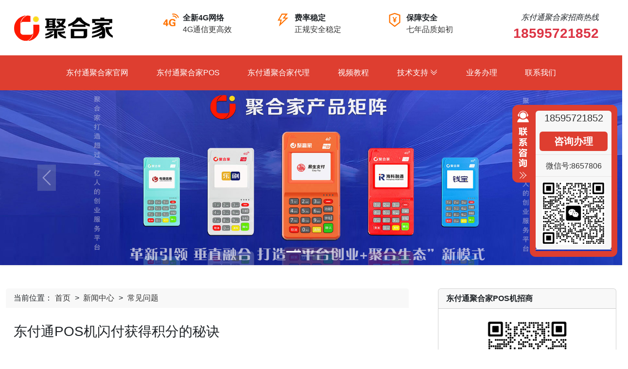

--- FILE ---
content_type: text/html; charset=utf-8
request_url: https://www.yishouyin.com/cjwt/468.html
body_size: 7620
content:
<!doctype html>
<html lang="ZH-cn">

<head>
  <meta charset="utf-8">
  <meta name="viewport" content="width=device-width,initial-scale=1,minimum-scale=0.5,maximum-scale=5,shrink-to-fit=no">
  <meta name="renderer" content="webkit">
  <meta http-equiv="X-UA-Compatible" content="IE=edge">
  <meta name="author" content="东付通聚合家官网">
  <meta name="siteurl" content="www.yishouyin.com">
  <link rel="shortcut icon" href="/favicon.ico" type="image/x-icon">
  <link href="/template/default/index/skin/bootstrap.min.css" rel="stylesheet">
  <link href="/template/default/index/skin/bootstrap-icons.min.css" rel="stylesheet">
  <link href="/template/default/index/skin/style.css" rel="stylesheet">
  <title>
    常见问题  </title>
  <meta name="keywords" content="开店刷">
  <meta name="description" content="">
</head>
<body>
    <!-- 顶部开始 -->
    <div class="container-xxl">
        <div class="top-main d-none d-sm-block m-3">
            <div class="row align-items-center">
                <a class="logo col-3" href="/" title="易生支付东付通聚合家官网">
                    <img src="/uploads/image/20240425/5db976d8170b29c45bdb9f6f911566d9.png" class="img-fluid" alt="易生支付东付通聚合家logo">
                </a>
                <div class="col-9 row align-items-center justify-content-end p-2">
                    <div class="col d-none d-lg-block">
                        <img src="/template/default/index/images/4g.svg" alt="4G标志" class="float-start pe-2">
                        <div>
                            <strong>全新4G网络</strong>
                            <p>4G通信更高效</p>
                        </div>
                    </div>
                    <div class="col d-none d-md-block">
                        <img src="/template/default/index/images/thund.svg" alt="稳定标志" class="float-start pe-2">
                        <div>
                            <strong>费率稳定</strong>
                            <p>正规安全稳定</p>
                        </div>
                    </div>
                    <div class="col d-none d-md-block">
                        <img src="/template/default/index/images/safe.svg" alt="安全标志" class="float-start pe-2">
                        <div>
                            <strong>保障安全</strong>
                            <p>七年品质如初</p>
                        </div>
                    </div>
                    <div class="top-phone col text-end">
                        <i>东付通聚合家招商热线</i>
                        <strong class="fs-3 text-danger">18595721852</strong>
                    </div>
                </div>
            </div>
        </div>
    </div>
    <!-- 头部导航 -->
    <nav class="navbar navbar-expand-md navbar-light w-100 p-0">
        <div class="container px-3">
            <a class="navbar-brand d-block d-md-none" href="/"><img src="/uploads/image/20240425/5db976d8170b29c45bdb9f6f911566d9.png" alt="东付通聚合家logo"
                    style="height: 2rem;" /></a>
            <button class="navbar-toggler offcanvas-nav-btn text-white" type="button" data-bs-toggle="offcanvas"
                data-bs-target="#navbarOffcanvasLg" aria-controls="navbarOffcanvasLg">
                <i class="bi bi-list"></i>
            </button>

            <div class="offcanvas offcanvas-start offcanvas-nav" tabindex="-1" id="navbarOffcanvasLg"
                aria-labelledby="navbarOffcanvasLgLabel" style="width: 20rem">
                <div class="offcanvas-header">
                    <a href="/" class="text-inverse"><img src="/uploads/image/20240425/5db976d8170b29c45bdb9f6f911566d9.png" alt="东付通聚合家logo"
                            style="height: 2rem;" /></a>
                    <button type="button" class="btn-close" data-bs-dismiss="offcanvas" aria-label="Close"></button>
                </div>
                <div class="offcanvas-body pt-0">
                    <ul class="navbar-nav mx-auto align-items-lg-center justify-content-evenly w-100 p-2">
                        <li class="nav-item">
                            <a class="nav-link  text-white active" aria-current="page" href="/">东付通聚合家官网</a>
                        </li>
                        <li class="nav-item">
                            <a class="nav-link  text-white" href="/juyingjia/">东付通聚合家POS</a>
                        </li>
                        <li class="nav-item">
                            <a class="nav-link  text-white" href="/hezuo/">东付通聚合家代理</a>
                        </li>
                        <li class="nav-item">
                            <a class="nav-link  text-white" href="/jiaocheng/">视频教程</a>
                        </li>
                        <li class="nav-item">
                            <a class="nav-link  text-white" href="/news/" rel="nofollow">技术支持 <i class="bi bi-chevron-double-down"></i></a>
                            <div class="subNav list-group m-2 mt-0 text-center">
                                <a href="/czzn/" class="nav-link list-group-item list-group-item-action text-white" rel="nofollow">使用指导</a>
                                <a href="/cjwt/" class="nav-link list-group-item list-group-item-action text-white" rel="nofollow">常见问题</a>
                                <a href="/hyzx/" class="nav-link list-group-item list-group-item-action text-white" rel="nofollow">支付动态</a>
                            </div>
                        </li>
                        <li class="nav-item">
                            <a class="nav-link  text-white" href="/banli/" rel="nofollow">业务办理</a>
                        </li>
                        <li class="nav-item">
                            <a class="nav-link  text-white" href="/lxwm/" rel="nofollow">联系我们</a>
                        </li>
                    </ul>
                </div>
            </div>
        </div>
    </nav>
<!-- 幻灯片 -->
<div id="carouselCaptions" class="carousel slide shadow-sm" data-bs-ride="carousel">
		<div class="carousel-indicators btn-secondary">
			<button type="button" data-bs-target="#carouselCaptions" data-bs-slide-to="0" class="active"
				aria-current="true" aria-label="Slide 1"></button>
			<button type="button" data-bs-target="#carouselCaptions" data-bs-slide-to="1" aria-label="Slide 2"></button>
			<button type="button" data-bs-target="#carouselCaptions" data-bs-slide-to="2" aria-label="Slide 3"></button>
		</div>
		<div class="carousel-inner">
					
			<div class="carousel-item active">
				<img src="/uploads/image/20240425/4548b71fe0089a4112bff601fd7ab78c.jpg" class="d-block img-fluid mx-auto" alt="东付通聚合家1">
			</div>
				
			<div class="carousel-item active">
				<img src="/uploads/image/20240425/7a11e2c7592c3737750943fe7c96a105.jpg" class="d-block img-fluid mx-auto" alt="东付通聚合家2">
			</div>
				
			<div class="carousel-item active">
				<img src="/uploads/image/20240425/652a179a2ac4ac3c325cb596e75c4b18.jpg" class="d-block img-fluid mx-auto" alt="东付通聚合家3">
			</div>
				</div>
		<button class="carousel-control-prev" type="button" data-bs-target="#carouselCaptions" data-bs-slide="prev">
			<span class="carousel-control-prev-icon" aria-hidden="true"
				style="background-color: #adb5bd7d;width: 20%;height: 15%;"></span>
			<span class="visually-hidden">Previous</span>
		</button>
		<button class="carousel-control-next" type="button" data-bs-target="#carouselCaptions" data-bs-slide="next">
			<span class="carousel-control-next-icon" aria-hidden="true"
				style="background-color: #adb5bd7d;width: 20%;height: 15%;"></span>
			<span class="visually-hidden">Next</span>
		</button>
	</div>
<div class="container-xxl">
    <div class="wenzhang row justify-content-lg-between py-5">
        <div class="col-lg-8 mb-5 mb-lg-0">
            <div class="card border-0">
                <!-- 导航 -->
                <div class="card-header lh-base border-0">
                    <div class="d-inline-flex nav-position">
                        <span>当前位置：</span><a href="https://www.yishouyin.com/">首页</a>&nbsp;&gt;&nbsp;<a href="https://www.yishouyin.com/news/">新闻中心</a>&nbsp;&gt;&nbsp;<a href="https://www.yishouyin.com/cjwt/">常见问题</a>                    </div>
                </div>
                <!-- 导航结束 -->
                <!-- 内容 -->
                <div class="card border-0">
                    <div class="card-body">
                        <h1 class="card-title py-3 fs-3">东付通POS机闪付获得积分的秘诀   </h1>
                        <div class="card-text">
                            <div class="wenzhang-info d-flex align-items-center text-body-secondary fwt-italic fw-light">
                                    <address class="m-0"><span class="d-none d-sm-inline-block">编辑：</span>东付通</address>
                                    <time><span class="d-none d-sm-inline-block">发布时间：</span>2023-05-18</time>
                                    <i>阅读：1081</i>
                            </div>
                            <hr>
                            <div class="news-content">
                                <p style="text-align: left; text-indent: 2em;"><span style="font-family: 微软雅黑, &quot;Microsoft YaHei&quot;;">随着移动支付的普及，越来越多的商家开始使用POS机来进行收银。而在众多POS机品牌中，东付通POS机是一款备受商家青睐的产品。东付通POS机是一款面向商家的POS收银系统，它既可以支持商家的线上支付，也可以支持线下收银，支持多种支付方式，包括微信支付、支付宝支付、刷卡支付、现金支付等。除了这些功能外，东付通POS机还支持一种叫做POS闪付的非接触式移动支付方式。那么，使用东付通POS机进行闪付支付是否可以获得积分呢？下面我们就来一探究竟。</span></p><p style="text-align: left; text-indent: 2em;"><span style="color: rgb(192, 0, 0);"><strong><span style="font-family: 微软雅黑, &quot;Microsoft YaHei&quot;;">一、东付通POS机闪付的优势</span></strong></span></p><p style="text-align: left; text-indent: 2em;"><span style="font-family: 微软雅黑, &quot;Microsoft YaHei&quot;;">首先，我们需要了解东付通POS机的闪付优势。相比于传统的现金支付方式，POS闪付具有很多优势。例如，它可以<span style="font-family: 微软雅黑, &quot;Microsoft YaHei&quot;; color: rgb(192, 0, 0);"><strong>节省资金，减少交易成本</strong></span>，使消费者节约更多的资金；其次，它可以<span style="font-family: 微软雅黑, &quot;Microsoft YaHei&quot;; color: rgb(192, 0, 0);"><strong>提高支付效率</strong></span>，大大减少支付时间；第三，它可以<span style="font-family: 微软雅黑, &quot;Microsoft YaHei&quot;; color: rgb(192, 0, 0);"><strong>增加安全性</strong></span>，可以防止盗刷，保证消费者的财产安全。此外，使用POS闪付还可以获得一定的积分，可以用来兑换商品或服务。</span></p><p style="text-align: left; text-indent: 2em;"><span style="color: rgb(192, 0, 0);"><strong><span style="font-family: 微软雅黑, &quot;Microsoft YaHei&quot;;">二、东付通POS机闪付如何获得积分？</span></strong></span></p><p style="text-align: left; text-indent: 2em;"><span style="font-family: 微软雅黑, &quot;Microsoft YaHei&quot;;">那么，使用东付通POS机进行闪付支付是否可以获得积分呢？答案是肯定的。但是，积分数量取决于消费者使用的银行卡或支付系统的折扣率和商家的促销活动。一般来说，消费者使用POS闪付支付的时候，可以获得一定的积分，可以用来兑换商品或服务。但是，消费者要注意，不同的银行卡或支付系统折扣率和商家的促销活动会有所不同，有些可以获得更多的积分，有些可以获得更少的积分。因此，消费者应该灵活运用各种优惠活动，节省费用的同时也可以获得更多的积分。</span></p><p style="text-align: left; text-indent: 2em;"><span style="font-family: 微软雅黑, &quot;Microsoft YaHei&quot;;"><br/></span></p><p style="text-align:center"><span style="font-family: 微软雅黑, &quot;Microsoft YaHei&quot;;"><img src="/uploads/image/20230518/1684403069503999.jpg" title="东付通POS机闪付获得积分的秘诀   " alt="东付通POS机闪付获得积分的秘诀   " width="600" height="400" style="width: 600px; height: 400px;"/></span></p><p style="text-align: left; text-indent: 2em;"><strong style="text-indent: 2em; color: rgb(192, 0, 0);"><span style="font-family: 微软雅黑, &quot;Microsoft YaHei&quot;;"><br/></span></strong></p><p style="text-align: left; text-indent: 2em;"><strong style="text-indent: 2em; color: rgb(192, 0, 0);"><span style="font-family: 微软雅黑, &quot;Microsoft YaHei&quot;;">三、总结</span></strong><br/></p><p style="text-align: left; text-indent: 2em;"><span style="font-family: 微软雅黑, &quot;Microsoft YaHei&quot;;">综上所述，使用东付通POS机进行闪付支付是可以获得积分的。但是，这个积分数量要根据商家的促销活动、消费者使用的银行卡或支付系统的折扣率等因素而定。因此，消费者在进行闪付支付时，应该留意商家的优惠活动和银行或支付系统的折扣信息，以便获得更多的积分。</span></p><p style="text-align: left; text-indent: 2em;"><span style="font-family: 微软雅黑, &quot;Microsoft YaHei&quot;;">除了获得积分外，东付通POS机还具有其他很多优势。例如，它支持多种支付方式，包括微信支付、支付宝支付、刷卡支付、现金支付等，可以满足不同消费者的需求；其次，它可以实现线上线下支付的无缝对接，方便快捷；此外，它还可以提供实时交易数据和报表分析功能，帮助商家更好地管理和掌握经营状况。</span></p><p style="text-align: left; text-indent: 2em;"><span style="font-family: 微软雅黑, &quot;Microsoft YaHei&quot;;">总之，东付通POS机是一款功能强大、使用方便的移动支付系统，可以帮助商家提高收银效率、节省成本、增加安全性。如果您正在考虑购买一款POS机来管理您的商铺收银业务，那么东付通POS机是一个值得考虑的选择。</span></p>                            </div>
                            <div class="mt-3">
                                                                            <a href="https://www.yishouyin.com/tag/%E4%B8%9C%E4%BB%98%E9%80%9Apos%E6%9C%BA%E7%A7%AF%E5%88%86" role="button" class="btn btn-sm btn-outline-primary">#东付通pos机积分</a>
                                                                            <a href="https://www.yishouyin.com/tag/%E4%B8%9C%E4%BB%98%E9%80%9Apos%E6%9C%BA%E4%BA%91%E9%97%AA%E4%BB%98" role="button" class="btn btn-sm btn-outline-primary">#东付通pos机云闪付</a>
                                                                </div>
                        </div>
                    </div>
                </div>
                <!-- 内容结束 -->
                <div class="card-footer">
                    <div class="d-flex align-items-center flex-column flex-lg-row justify-content-between">
                        <div class="show_pages">
                            <p>上一篇：<a href='https://www.yishouyin.com/cjwt/470.html'>东付通pos机办理需要哪些步骤？</a></p>
                            <p>下一篇：<a href='https://www.yishouyin.com/cjwt/467.html'>东付通POS机的功能优势都有什么？</a></p>
                        </div>
                    </div>
                </div>
            </div>
        </div>

        <div class="col-lg-4 ps-1 ps-xl-5">
            <div class="card d-none d-lg-block mb-3 bg-white">
                <div class="card-header fw-bold">
                    东付通聚合家POS机招商
                </div>
                <div class="card-body">
                    <figure class="figure d-block mt-2 mb-3 mx-auto" style="width: 50%;">
                        <img src="/uploads/image/20250904/84b60853aacec6f4a85ef7a51fe6f056.png" class="figure-img img-fluid rounded" alt="扫一扫免费注册东付通聚合家代理"
                            style="max-height: 200px;">
                        <figcaption class="figure-caption text-center fs-5">
                            <strong class="text-primary">东付通聚合家官网</strong>客服
                        </figcaption>
                    </figure>
                    <form action="https://www.yishouyin.com/myform/" method="post" id="myForm" class="row row-cols-1 row-gap-3 mx-2 mb-2">
                        <input type="hidden" name="__token__" value="fac5ae7f3176f95ba95a7b65f3dd2816">
                        <input type="hidden" name="__formid__" value="1">
                        <input type="hidden" name="__returntype__" value="default">
                        <input type="hidden" name="source" value="https://www.yishouyin.com/hyzx/698.html">
                        <div class="col">
                            <input type="text" name="contacts" class="form-control input-round form-control-lg"
                                placeholder="姓名*">
                        </div>
                        <div class="col">
                            <input type="text" name="mobile" class="form-control input-round form-control-lg"
                                placeholder="联系电话*">
                        </div>
                        <div class="col">
                            <input type="text" name="weixin" class="form-control input-round 100 form-control-lg"
                                placeholder="微信">
                        </div>
                        <div class="col">
                            <input type="text" name="address" class="form-control input-round form-control-lg"
                                placeholder="联系地址">
                        </div>
                        <button type="submit" class="col-8 btn btn-primary mx-auto order-last fs-5" data-bs-toggle="modal" data-bs-target="#weixintc">立即咨询</button>
                    </form>
                </div>
            </div>

            <div class="d-none d-lg-block mb-3 card">
                <div class="card-header fw-bold">
                    推荐阅读
                </div>
                <ul class="list-group list-group-flush">
                    		
                    <li class="list-group-item px-1">
                        <a class="d-block stretched-link text-dark" href="https://www.yishouyin.com/cjwt/484.html">
                            <div class="row g-0 align-items-center">
                                <div class="col-4 pe-2">
                                    <div class="me-sm-1">
                                        <img src="/uploads/image/20230518/2323badfa7d17368fd7698c69dc5585d.jpg" class="img-fluid rounded" alt="易生支付东付通pos机是一清机吗？" loading="lazy">
                                    </div>
                                </div>
                                <div class="col-8">
                                    <p class="card-title fs-6 text-body-secondary mb-1">易生支付东付通pos机是一清机吗？</p>
                                </div>
                            </div>
                        </a>
                    </li>
                		
                    <li class="list-group-item px-1">
                        <a class="d-block stretched-link text-dark" href="https://www.yishouyin.com/cjwt/640.html">
                            <div class="row g-0 align-items-center">
                                <div class="col-4 pe-2">
                                    <div class="me-sm-1">
                                        <img src="/uploads/image/20230901/94cfa703ef435c36955491ca5f9856e8.jpg" class="img-fluid rounded" alt="东付通POS机使用时提示：“降级交易”" loading="lazy">
                                    </div>
                                </div>
                                <div class="col-8">
                                    <p class="card-title fs-6 text-body-secondary mb-1">东付通POS机使用时提示：“降级交易”</p>
                                </div>
                            </div>
                        </a>
                    </li>
                		
                    <li class="list-group-item px-1">
                        <a class="d-block stretched-link text-dark" href="https://www.yishouyin.com/cjwt/638.html">
                            <div class="row g-0 align-items-center">
                                <div class="col-4 pe-2">
                                    <div class="me-sm-1">
                                        <img src="/uploads/image/20230830/90d4a038028b3235b1cdee74022361fa.jpg" class="img-fluid rounded" alt="东付通POS机网络连接失败的原因都有哪些？" loading="lazy">
                                    </div>
                                </div>
                                <div class="col-8">
                                    <p class="card-title fs-6 text-body-secondary mb-1">东付通POS机网络连接失败的原因都有哪些？</p>
                                </div>
                            </div>
                        </a>
                    </li>
                		
                    <li class="list-group-item px-1">
                        <a class="d-block stretched-link text-dark" href="https://www.yishouyin.com/cjwt/493.html">
                            <div class="row g-0 align-items-center">
                                <div class="col-4 pe-2">
                                    <div class="me-sm-1">
                                        <img src="/uploads/image/20230518/7b8bbe39944cab5110b41f0c3e646543.jpg" class="img-fluid rounded" alt="东付通pos机有什么优势？" loading="lazy">
                                    </div>
                                </div>
                                <div class="col-8">
                                    <p class="card-title fs-6 text-body-secondary mb-1">东付通pos机有什么优势？</p>
                                </div>
                            </div>
                        </a>
                    </li>
                		
                    <li class="list-group-item px-1">
                        <a class="d-block stretched-link text-dark" href="https://www.yishouyin.com/cjwt/537.html">
                            <div class="row g-0 align-items-center">
                                <div class="col-4 pe-2">
                                    <div class="me-sm-1">
                                        <img src="/uploads/image/20230520/cdbd73f8409bfb4e1e431d4d5ec346d1.jpg" class="img-fluid rounded" alt="东付通POS机对征信有影响吗？" loading="lazy">
                                    </div>
                                </div>
                                <div class="col-8">
                                    <p class="card-title fs-6 text-body-secondary mb-1">东付通POS机对征信有影响吗？</p>
                                </div>
                            </div>
                        </a>
                    </li>
                		
                    <li class="list-group-item px-1">
                        <a class="d-block stretched-link text-dark" href="https://www.yishouyin.com/cjwt/508.html">
                            <div class="row g-0 align-items-center">
                                <div class="col-4 pe-2">
                                    <div class="me-sm-1">
                                        <img src="/uploads/image/20230519/139e61871be6418a65eb308aea0ba61a.jpg" class="img-fluid rounded" alt="东付通pos机刷卡支付有积分吗？" loading="lazy">
                                    </div>
                                </div>
                                <div class="col-8">
                                    <p class="card-title fs-6 text-body-secondary mb-1">东付通pos机刷卡支付有积分吗？</p>
                                </div>
                            </div>
                        </a>
                    </li>
                                </ul>
            </div>
        </div>
    </div>
</div>
<!-- 占位 -->
<div style="height:49px;" class="d-block d-sm-none"></div>
<footer>
    <!-- 尾部导航 -->
    <div class="d-none d-sm-block">
        <ul class="bottom_nav d-flex justify-content-center bg-dark-subtle lh-lg" style="list-style-type: none;">
            <li class="px-2">
                <a class="text-white text-decoration-none fs-5" href="/" title="易生支付东付通聚合家官网">东付通聚合家官网</a>
            </li>
            <li class="px-2">
                <a class="text-white text-decoration-none fs-5" href="/juyingjia/" title="东付通聚合家POS机">东付通聚合家POS</a>
            </li>
            <li class="px-2">
                <a class="text-white text-decoration-none fs-5" href="/hezuo/" title="东付通聚合家POS机代理政策">东付通聚合家代理</a>
            </li>
            <li class="px-2">
                <a class="text-white text-decoration-none fs-5" href="/jiaocheng/" title="东付通聚合家POS机使用视频教程" rel="nofollow">视频教程</a>
            </li>
            <li class="px-2">
                <a class="text-white text-decoration-none fs-5" href="/news/" title="东付通聚合家POS机售后" rel="nofollow">技术支持</a>
            </li>
            <li class="px-2">
                <a class="text-white text-decoration-none fs-5" href="/banli/" rel="nofollow">业务办理</a>
            </li>
        </ul>
        <div class="row justify-content-evenly" style="height: 10rem;">
            <div class="col-xxl-2"></div>
            <div class="col-4 col-xxl-2 d-flex align-items-center justify-content-end h-100 border-end">
                <img src="/uploads/image/20240425/5db976d8170b29c45bdb9f6f911566d9.png" alt="东付通聚合家官网Logo" class="img-fluid">
            </div>
            <div class="col-8 col-md-4 col-xxl-2">
                <div class="bottom_info row row-cols-1">
                    <p class="col">官方电话：<span>18595721852</span></p>
                    <p class="col">官方微信：<span>8657806</span></p>
                    <p class="col">官方 QQ：<span>8657806</span></p>
                    <p class="col">万物向新，聚势而生 | 易生支付全新支付展业新平台</p>
                </div>
            </div>
            <div class="d-none d-md-block col-md-4 col-xxl-2">
                <div class="d-flex justify-content-around align-items-end" style="height: 10rem;">
                    <figure class="figure m-0 h-100">
                        <img src="/uploads/image/20250904/84b60853aacec6f4a85ef7a51fe6f056.png" class="figure-img img-fluid rounded object-fit-contain mh-100" alt="东付通聚合家推广二维码">
                        <figcaption class="figure-caption text-center">扫码加入东付通聚合家</figcaption>
                    </figure>
                    <figure class="figure m-0 h-100">
                        <img src="/uploads/image/20250904/84b60853aacec6f4a85ef7a51fe6f056.png" class="figure-img img-fluid rounded object-fit-contain mh-100" alt="客服微信二维码">
                        <figcaption class="figure-caption text-center">扫码微信咨询</figcaption>
                    </figure>
                </div>
            </div>
            <div class="col-xxl-2"></div>
        </div>
        <div class="copyright border-top lh-3 text-center mt-5 pt-3">
              
            <img src="/template/default/index/images/guohui.png" alt="网站备案号" style="padding-left: 5px;">
            <a href="https://beian.miit.gov.cn/" target="_blank" rel="nofollow" class="text-decoration-none text-dark">豫ICP备2023007157号-4</a>
        </div>
    </div>
    


    <!-- 手机底部导航 -->
    <nav class="nav justify-content-around fixed-bottom d-sm-none">
        <a class="nav-link text-center text-white" href="/">
            <i class="bi-house" style="font-size: 1.5rem;"></i>
            <p>首页</p>
        </a>
        <a class="nav-link text-center text-white" href="/juyingjia/">
            <i class="bi-people" style="font-size: 1.5rem;"></i>
            <p>东付通聚合家</p>
        </a>
        <a class="nav-link text-center text-white" href="/banli/" rel="nofollow">
            <i class="bi-clipboard-data" style="font-size: 1.5rem;"></i>
            <p>办理咨询</p>
        </a>
        <button type="button" class="btn nav-link text-center text-white" id="weixinbtn">
            <i class="bi-chat-dots" style="font-size: 1.5rem;"></i>
            <p>微信客服</p>
        </button>
        <a class="nav-link text-center text-white" href="tel:18595721852" rel="nofollow">
            <i class="bi-telephone" style="font-size: 1.5rem;"></i>
            <p>联系我们</p>
        </a>
    </nav>
    <div class="toast-container position-fixed p-3 mx-auto" style="width: 70vw; bottom:30vh;right: 15vw;">
        <div id="weixinToast" class="toast fade" role="alert" aria-live="assertive" aria-atomic="true" data-bs-delay="50000">
            <div class="toast-header">
                <img src="/favicon.ico" class="rounded me-2">
                <strong class="me-auto">东付通聚合家微信客服</strong>
                <button type="button" class="btn-close" data-bs-dismiss="toast" aria-label="Close"></button>
              </div>
            <div class="toast-body d-flex flex-column align-items-center">
                <figure class="figure text-center m-0" style="width: 60vw;">
                    <img src="/uploads/image/20250904/84b60853aacec6f4a85ef7a51fe6f056.png" class="figure-img img-fluid p-2" alt="客服微信二维码">
                    <figcaption class="figure-caption fs-5">微信号：8657806</figcaption>
                </figure>
                <div class="pt-2 border-top">
                    <a href="weixin:8657806" class="btn btn-warning">添加微信</a>
                </div>
            </div>
    
        </div>
    </div>
</footer>

<div class="modal fade" id="weixintc" tabindex="-1" aria-labelledby="weixintx" aria-hidden="true">
    <div class="modal-dialog modal-dialog-centered">
      <div class="modal-content">
        <div class="modal-header">
            <img src="/favicon.ico" class="rounded me-2">
          <strong class="modal-title fs-5" id="weixintx">请添加微信客服</strong>
          <button type="button" class="btn-close" data-bs-dismiss="modal" aria-label="Close"></button>
        </div>
        <div class="modal-body d-flex flex-column align-items-center">
            <figure class="figure text-center m-0">
                <img src="/uploads/image/20250904/84b60853aacec6f4a85ef7a51fe6f056.png" class="figure-img img-fluid p-2" alt="客服微信二维码">
                <figcaption class="figure-caption fs-5">微信号：8657806</figcaption>
            </figure>
        </div>
        <div class="modal-footer justify-content-center">
            <a href="weixin:8657806" class="btn btn-warning" type="button" data-bs-dismiss="modal">添加微信</a>
        </div>
      </div>
    </div>
  </div>

<!-- 悬浮窗 -->
<div class="slidebar d-none d-md-block">
    <div class="button">
        <div style="display:none" id="sliderbar_Show" class="btnOpen" title="查看在线客服" rel="nofollow"></div>
        <div style="display:block" id="sliderbar_Hide" class="btnCtn" title="关闭在线客服" rel="nofollow"></div>
    </div>
    <div id="sliderbar_View" class="floatR">
        <div class="contacts">
            <p class="fs-5">18595721852</p>
            <ul class="p-0">
                <li><a href="/banli/" rel="nofollow" title="咨询办理">咨询办理</a></li>
                <li>
                    <p class="m-0">微信号:8657806</p>
                </li>
                <li><img src="/uploads/image/20250904/84b60853aacec6f4a85ef7a51fe6f056.png" alt="东付通聚合家官网客服的微信二维码"></li>
            </ul>
        </div>
    </div>
</div>
<script src="/template/default/index/skin/bootstrap.bundle.min.js"></script>
<script src="/template/default/index/skin/jquery.min.js"></script>
<script src="/template/default/index/skin/my.js"></script>
</body>
</html>

--- FILE ---
content_type: text/css
request_url: https://www.yishouyin.com/template/default/index/skin/style.css
body_size: 1989
content:
body {padding-left:0 !important;padding-right:0 !important;padding-bottom: 20px;font-family:"PingFang SC", Arial,Tahoma,"Microsoft YaHei", "Hiragino Sans GB", "Heiti SC";}
a{text-decoration:none;font-family:"PingFang SC", Arial,Tahoma,"Microsoft YaHei", "Hiragino Sans GB", "Heiti SC";outline:none;}
p{color: #333;font-family:"PingFang SC", Arial,Tahoma,"Microsoft YaHei", "Hiragino Sans GB", "Heiti SC";outline:none;}

@media (min-width: 992px) {.text-lg-left {text-align:left !important} .text-lg-right {text-align: right !important} .text-lg-center {text-align: center !important}}

/* 表格 */
.table th{font-family:"PingFang SC",  Arial,Tahoma,"Microsoft YaHei", "Hiragino Sans GB", "Heiti SC"; font-size: 14px; color: #333; font-weight: normal;}

/* 导航栏 */
.navbar, .offcanvas-body,
.offcanvas-header,
.ropdown-menu,
.dropdown-menu {background-color: #de3e30;}
.nav-link:hover {transform: scale(1.1); transition: transform 0.3s;}
.dropdown-item:hover {transform: scale(1.1); transition: transform 0.3s; background-color: #fd7e14; border-radius: .3rem; padding: -.5rem;}
.nav-item {position: relative; padding: .5rem;}
.subNav {
    list-style-type: none;
    min-width:6rem;
    display: none;
    position: absolute;
    left: 0;
    top: 100%;
    z-index: 1000;
    background-color: #de3e30;
}
.subNav a{background-color: #de3e30 !important;}
/* 底部导航栏 */
.bottom_nav{background-color: #de3e30 !important;}

/* 手机版底部栏 */
footer .nav{height: 4rem; background-color: #de3e30 !important;}
footer .nav p{font-size: .8rem; color: white;}

/* 首页产品优势 */
.youshi .icon-circle {position: absolute; top: -3rem; left: 50%; transform: translateX(-50%); border: 0.5rem solid white; border-radius: 50%; width: 5rem; height: 5rem; display: flex; align-items: center; justify-content: center;}
.youshi i{font-size: 2rem;  color: white;}
.youshi div:nth-child(1) .card{background-image: linear-gradient(to right, #19decc, #19cbb1);}
.youshi div:nth-child(1) .icon-circle {background-color: #19cfb7;}
.youshi div:nth-child(2) .card{background-image: linear-gradient(to right, #6179fc, #405be4);}
.youshi div:nth-child(2) .icon-circle {background-color: #5f78fb;}
.youshi div:nth-child(3) .card{background-image: linear-gradient(to right, #f89661, #eb5860);}
.youshi div:nth-child(3) .icon-circle {background-color: #f89661;}
.youshi div:nth-child(4) .card{background-image: linear-gradient(to right, #9ad0fa, #69a4f6);}
.youshi div:nth-child(4) .icon-circle {background-color: #7db6f8;}
/* 首页快捷链接 */
.index-links i::before{font-size: 2rem; padding-top: .5rem;}
/* 首页新闻 */
@media (max-width: 576px) {.index-news h5{  font-size: 1rem; } .index-news p{  font-size: 0.75rem; }}
@media (min-width: 576px) {.index-news img{  margin-top: -30px;   max-width: 212px; }}
@media (min-width: 768px) {.index-news img{  max-width: 182px;   max-height: 121px; } .lanmu-list{  border: 0 !important;   box-shadow: none !important; }}
@media (min-width: 992px) {.index-news img{  max-width: 262px;   max-height: 175px; } .lanmu-list img{  max-width: 300px;   max-height: 200px; }}
.lanmu-list img{max-width: 300px; max-height: 200px;}

/*面包屑导航*/
.nav-position a {color: #333; padding-left:.3rem; padding-right:.3rem;}

/* 列表页分页 */
.pagination{display: none;}
#More{display: block;}
@media (min-width: 768px) {.pagination{display: block;} #More{display: none;}}

/* 自定义 */
.z-depth-2,.z-depth-2--hover:hover {box-shadow: 0 8px 17px rgba(0,0,0,0.1),0 6px 20px rgba(0,0,0,0.1);}
.color-orange{ color:var(--bs-orange-500) !important;}
.color-orange-bg{background-color: #fd7e14 !important;}
.btn-juyingjia {
    .btn-primary {
        --bs-btn-color: #fff;
        --bs-btn-bg: #de3e30;
        --bs-btn-border-color: #de3e30;
        --bs-btn-hover-color: #fff;
        --bs-btn-hover-bg: #d12c1d;
        --bs-btn-hover-border-color: #d12c1d;
        --bs-btn-focus-shadow-rgb: 49,132,253;
        --bs-btn-active-color: #fff;
        --bs-btn-active-bg: #d12c1d;
        --bs-btn-active-border-color: #d12c1d;
        --bs-btn-active-shadow: inset 0 3px 5px rgba(116, 16, 16, 0.125);
        --bs-btn-disabled-color: #fff;
        --bs-btn-disabled-bg: #de3e30;
        --bs-btn-disabled-border-color: #de3e30;
    }
}

/* 资质证书 */
.zhengshu .col{margin-left: 1rem; margin-right: 1rem;}
.zhengshu figure{display: flex; flex-direction: column; height: 20vw; padding: 1rem;}
@media (max-width: 768px) {.zhengshu figure{  display: flex;   flex-direction: column;   height: 30vh;   padding: 0; }}
.zhengshu img{max-width: 90%; max-height: 80%; object-fit: contain;}

/*侧栏联系方式*/
.slidebar {background:#de3e30;position:fixed;top:30%;right:10px;z-index:10000;border-radius:12px 12px 12px 12px;height:160px;}
.contacts li {border-bottom:solid 1px #E6E4E4;height:45px;line-height:45px;display:flex;justify-content:center;align-items: center;}
.contacts li:nth-child(1) a {display:block;width:140px;height:40px;line-height:40px;background:#de3e30;border-radius:6px;color:#fff;font-weight:bold;font-size:20px;margin-top: -10px;}
.contacts li:nth-child(2) a {display:block;width:140px;font-size: 16px;background:url(../images/shopnc.png)no-repeat right 18px;text-align:left}
.contacts li img {width:130px;height:130px;}
.contacts li:nth-child(3) {height:150px;}
.slidebar .button {width:36px;float:left;position:relative;z-index:1;margin-top:10px;height:181px;}
.floatR {float:left;overflow:hidden;width:180px;border:12px solid #de3e30;border-radius:12px;height: 313px;}
.contacts {background:#F7F7F7;border-radius:6px;text-align:center;}
.contacts h4 {line-height:45px;font-weight:600;}
.btnOpen,.btnCtn {position:relative;z-index:9;background:url(../images/shopnc.png)no-repeat;display:block;height:146px;padding:8px;}
.btnCtn {background-position:10px -143px;}
.btnOpen {background-position:-41px -143px;}

--- FILE ---
content_type: application/javascript
request_url: https://www.yishouyin.com/template/default/index/skin/my.js
body_size: 589
content:
$(document).ready(function () {
    $('.nav-item').hover(function () {
        $(this).find('.subNav').stop(true, true).slideDown();
    }, function () {
        $(this).find('.subNav').stop(true, true).slideUp();
    });
});

$(function () {
    $("#sliderbar_Show").click(function () {
        $('#sliderbar_View').animate({ width: 'show', opacity: 'show' }, 100, function () { $('#sliderbar_View').show(); });
        $('#sliderbar_Show').hide(); $('#sliderbar_Hide').show();
    });
    $("#sliderbar_Hide").click(function () {
        $('#sliderbar_View').animate({ width: 'hide', opacity: 'hide' }, 100, function () { $('#sliderbar_View').hide(); });
        $('#sliderbar_Show').show(); $('#sliderbar_Hide').hide();
    });
});

const toastTrigger = document.getElementById('weixinbtn')
const toastLive = document.getElementById('weixinToast')
if (toastTrigger) {
    const toastBootstrap = bootstrap.Toast.getOrCreateInstance(toastLive)
    toastTrigger.addEventListener('click', () => {
        toastBootstrap.show()
    })
}

document.getElementById('myForm').addEventListener('submit', function(e) {
    e.preventDefault(); 

    fetch(this.action, {
        method: 'POST',
        body: new FormData(this),
        headers: {
            'Accept': 'application/json'
        }
    })
    .then(response => response.json())
    .then(data => {
        //console.log(data);
        if (data.state === 200) {
            $('#weixintc').modal('show');
        } else {
            // 可以在这里处理提交失败的情况
        }
    })
    .catch(error => {
        console.error('Fetch Error:', error);
    });
});

--- FILE ---
content_type: image/svg+xml
request_url: https://www.yishouyin.com/template/default/index/images/thund.svg
body_size: 523
content:
<?xml version="1.0" standalone="no"?><!DOCTYPE svg PUBLIC "-//W3C//DTD SVG 1.1//EN" "http://www.w3.org/Graphics/SVG/1.1/DTD/svg11.dtd"><svg t="1701416468953" class="icon" viewBox="0 0 1024 1024" version="1.1" xmlns="http://www.w3.org/2000/svg" p-id="9304" xmlns:xlink="http://www.w3.org/1999/xlink" width="32" height="32"><path d="M848 359.3H627.7L825.8 109c4.1-5.3 0.4-13-6.3-13H436c-2.8 0-5.5 1.5-6.9 4L170 547.5c-3.1 5.3 0.7 12 6.9 12h174.4l-89.4 357.6c-1.9 7.8 7.5 13.3 13.3 7.7L853.5 373c5.2-4.9 1.7-13.7-5.5-13.7zM378.2 732.5l60.3-241H281.1l189.6-327.4h224.6L487 427.4h211L378.2 732.5z" p-id="9305" fill="#ff7200"></path></svg>

--- FILE ---
content_type: image/svg+xml
request_url: https://www.yishouyin.com/template/default/index/images/4g.svg
body_size: 593
content:
<?xml version="1.0" standalone="no"?><!DOCTYPE svg PUBLIC "-//W3C//DTD SVG 1.1//EN" "http://www.w3.org/Graphics/SVG/1.1/DTD/svg11.dtd"><svg t="1701416516461" class="icon" viewBox="0 0 1024 1024" version="1.1" xmlns="http://www.w3.org/2000/svg" p-id="10521" xmlns:xlink="http://www.w3.org/1999/xlink" width="32" height="32"><path d="M610.6 234.24L627 294.6c90.88-24.73 184.58 28.77 209.45 119.65l60.36-16.4C862.92 273.5 734.67 200.37 610.6 234.24z m-34.42-126.22l16.4 60.36c160.51-43.83 326.13 50.81 369.96 211.33l60.36-16.4C969.94 169.45 770.03 55.18 576.18 108.02zM179.47 922.27V827.5H0v-84.83l179.47-261.74h92.22v274.24h62.38v72.33h-62.38v94.77h-92.22z m0-167.09V598.02L72.33 755.18h107.14z m0 0" p-id="10522" fill="#ff7200"></path><path d="M695.69 752.62h-89.8v-77.29h186.99v231.9c-33.34 9.95-67.35 14.92-102.17 14.92-26.62 3.37-61.57 4.97-104.72 4.97-141.29-8.33-213.62-86.44-216.97-234.31 3.36-151.24 75.69-231.9 216.97-241.85 144.65 0 216.03 49.88 214.42 149.63H695.69c0-51.49-30.79-77.3-92.23-77.3-84.83 1.62-127.98 58.21-129.59 169.52 1.61 109.7 44.9 165.49 129.59 167.1 24.87 0 54.05-3.36 87.25-9.95-1.61 1.61 0 1.61 4.98 0v-97.34z m0 0" p-id="10523" fill="#ff7200"></path></svg>